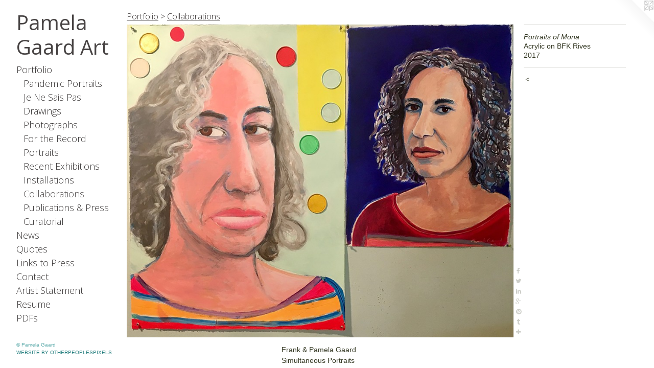

--- FILE ---
content_type: text/html;charset=utf-8
request_url: https://pamelagaard.org/artwork/4497849-Portraits%20of%20Mona.html
body_size: 3878
content:
<!doctype html><html class="no-js a-image mobile-title-align--center has-mobile-menu-link--above p-artwork has-page-nav l-bricks mobile-menu-align--center has-wall-text "><head><meta charset="utf-8" /><meta content="IE=edge" http-equiv="X-UA-Compatible" /><meta http-equiv="X-OPP-Site-Id" content="62231" /><meta http-equiv="X-OPP-Revision" content="1224" /><meta http-equiv="X-OPP-Locke-Environment" content="production" /><meta http-equiv="X-OPP-Locke-Release" content="v0.0.141" /><title>Pamela Gaard Art</title><link rel="canonical" href="https://pamelagaard.org/artwork/4497849-Portraits%20of%20Mona.html" /><meta content="website" property="og:type" /><meta property="og:url" content="https://pamelagaard.org/artwork/4497849-Portraits%20of%20Mona.html" /><meta property="og:title" content="Portraits of Mona" /><meta content="width=device-width, initial-scale=1" name="viewport" /><link type="text/css" rel="stylesheet" href="//cdnjs.cloudflare.com/ajax/libs/normalize/3.0.2/normalize.min.css" /><link type="text/css" rel="stylesheet" media="only all" href="//maxcdn.bootstrapcdn.com/font-awesome/4.3.0/css/font-awesome.min.css" /><link type="text/css" rel="stylesheet" media="not all and (min-device-width: 600px) and (min-device-height: 600px)" href="/release/locke/production/v0.0.141/css/small.css" /><link type="text/css" rel="stylesheet" media="only all and (min-device-width: 600px) and (min-device-height: 600px)" href="/release/locke/production/v0.0.141/css/large-bricks.css" /><link type="text/css" rel="stylesheet" media="not all and (min-device-width: 600px) and (min-device-height: 600px)" href="/r17607198630000001224/css/small-site.css" /><link type="text/css" rel="stylesheet" media="only all and (min-device-width: 600px) and (min-device-height: 600px)" href="/r17607198630000001224/css/large-site.css" /><link type="text/css" rel="stylesheet" media="only all and (min-device-width: 600px) and (min-device-height: 600px)" href="//fonts.googleapis.com/css?family=Open+Sans" /><link type="text/css" rel="stylesheet" media="only all and (min-device-width: 600px) and (min-device-height: 600px)" href="//fonts.googleapis.com/css?family=Open+Sans:300" /><link type="text/css" rel="stylesheet" media="not all and (min-device-width: 600px) and (min-device-height: 600px)" href="//fonts.googleapis.com/css?family=Open+Sans:300&amp;text=MENUHomePrtfliwsQuLnk%20CacASRDF" /><link type="text/css" rel="stylesheet" media="not all and (min-device-width: 600px) and (min-device-height: 600px)" href="//fonts.googleapis.com/css?family=Open+Sans&amp;text=Pamel%20GrdAt" /><script>window.OPP = window.OPP || {};
OPP.modernMQ = 'only all';
OPP.smallMQ = 'not all and (min-device-width: 600px) and (min-device-height: 600px)';
OPP.largeMQ = 'only all and (min-device-width: 600px) and (min-device-height: 600px)';
OPP.downURI = '/x/2/3/1/62231/.down';
OPP.gracePeriodURI = '/x/2/3/1/62231/.grace_period';
OPP.imgL = function (img) {
  !window.lazySizes && img.onerror();
};
OPP.imgE = function (img) {
  img.onerror = img.onload = null;
  img.src = img.getAttribute('data-src');
  //img.srcset = img.getAttribute('data-srcset');
};</script><script src="/release/locke/production/v0.0.141/js/modernizr.js"></script><script src="/release/locke/production/v0.0.141/js/masonry.js"></script><script src="/release/locke/production/v0.0.141/js/respimage.js"></script><script src="/release/locke/production/v0.0.141/js/ls.aspectratio.js"></script><script src="/release/locke/production/v0.0.141/js/lazysizes.js"></script><script src="/release/locke/production/v0.0.141/js/large.js"></script><script src="/release/locke/production/v0.0.141/js/hammer.js"></script><script>if (!Modernizr.mq('only all')) { document.write('<link type="text/css" rel="stylesheet" href="/release/locke/production/v0.0.141/css/minimal.css">') }</script><meta name="google-site-verification" content="x0nBehHGI6hHLngkK-k4RusiojWGCIhaSDPL0E2wmEc" /><style>.media-max-width {
  display: block;
}

@media (min-height: 2828px) {

  .media-max-width {
    max-width: 2973.0px;
  }

}

@media (max-height: 2828px) {

  .media-max-width {
    max-width: 105.1185524126456vh;
  }

}</style><script>(function(i,s,o,g,r,a,m){i['GoogleAnalyticsObject']=r;i[r]=i[r]||function(){
(i[r].q=i[r].q||[]).push(arguments)},i[r].l=1*new Date();a=s.createElement(o),
m=s.getElementsByTagName(o)[0];a.async=1;a.src=g;m.parentNode.insertBefore(a,m)
})(window,document,'script','//www.google-analytics.com/analytics.js','ga');
ga('create', 'UA-92778715-1', 'auto');
ga('send', 'pageview');</script></head><body><nav class=" hidden--large"><a id="mobile-menu-link" class="mobile-menu-link hidden--no-js hidden--large">MENU</a><ul class=" site-nav"><li class="nav-item nav-home "><a class="nav-link " href="/home.html">Home</a></li><li class="nav-item expanded nav-museum "><a class="nav-link " href="/section/446108.html">Portfolio</a><ul><li class="nav-gallery nav-item expanded "><a class="nav-link " href="/section/500202-Pandemic%20Portraits.html">Pandemic Portraits </a></li><li class="nav-gallery nav-item expanded "><a class="nav-link " href="/section/446111-Je%20Ne%20Sais%20Pas.html">Je Ne Sais Pas</a></li><li class="nav-gallery nav-item expanded "><a class="nav-link " href="/section/446493-Drawings.html">Drawings</a></li><li class="nav-gallery nav-item expanded "><a class="nav-link " href="/section/446112-Photographs.html">Photographs</a></li><li class="nav-gallery nav-item expanded "><a class="nav-link " href="/section/446110-For%20the%20Record.html">For the Record</a></li><li class="nav-gallery nav-item expanded "><a class="nav-link " href="/section/446109-Portraits.html">Portraits</a></li><li class="nav-gallery nav-item expanded "><a class="nav-link " href="/section/484983-Recent%20Exhibitions.html">Recent Exhibitions</a></li><li class="nav-gallery nav-item expanded "><a class="nav-link " href="/section/446114-Installations%20.html">Installations </a></li><li class="nav-gallery nav-item expanded "><a class="selected nav-link " href="/section/446127-Collaborations.html">Collaborations</a></li><li class="nav-gallery nav-item expanded "><a class="nav-link " href="/section/446198-Publications%20%26%20Press.html">Publications &amp; Press</a></li><li class="nav-gallery nav-item expanded "><a class="nav-link " href="/section/448667-Curatorial.html">Curatorial</a></li></ul></li><li class="nav-news nav-item "><a class="nav-link " href="/news.html">News</a></li><li class="nav-flex1 nav-item "><a class="nav-link " href="/page/1-Quotes.html">Quotes</a></li><li class="nav-links nav-item "><a class="nav-link " href="/links.html">Links to Press</a></li><li class="nav-item nav-contact "><a class="nav-link " href="/contact.html">Contact</a></li><li class="nav-item nav-flex3 "><a class="nav-link " href="/page/3-Artist%20Statement.html">Artist Statement</a></li><li class="nav-flex2 nav-item "><a class="nav-link " href="/page/2-Pamela%20Gaard%20Resume.html">Resume</a></li><li class="nav-pdf-links nav-item "><a class="nav-link " href="/pdfs.html">PDFs</a></li></ul></nav><header id="header"><a class=" site-title" href="/home.html"><span class=" site-title-text u-break-word">Pamela Gaard Art</span><div class=" site-title-media"></div></a></header><div class=" content"><nav class=" hidden--small" id="nav"><header><a class=" site-title" href="/home.html"><span class=" site-title-text u-break-word">Pamela Gaard Art</span><div class=" site-title-media"></div></a></header><ul class=" site-nav"><li class="nav-item nav-home "><a class="nav-link " href="/home.html">Home</a></li><li class="nav-item expanded nav-museum "><a class="nav-link " href="/section/446108.html">Portfolio</a><ul><li class="nav-gallery nav-item expanded "><a class="nav-link " href="/section/500202-Pandemic%20Portraits.html">Pandemic Portraits </a></li><li class="nav-gallery nav-item expanded "><a class="nav-link " href="/section/446111-Je%20Ne%20Sais%20Pas.html">Je Ne Sais Pas</a></li><li class="nav-gallery nav-item expanded "><a class="nav-link " href="/section/446493-Drawings.html">Drawings</a></li><li class="nav-gallery nav-item expanded "><a class="nav-link " href="/section/446112-Photographs.html">Photographs</a></li><li class="nav-gallery nav-item expanded "><a class="nav-link " href="/section/446110-For%20the%20Record.html">For the Record</a></li><li class="nav-gallery nav-item expanded "><a class="nav-link " href="/section/446109-Portraits.html">Portraits</a></li><li class="nav-gallery nav-item expanded "><a class="nav-link " href="/section/484983-Recent%20Exhibitions.html">Recent Exhibitions</a></li><li class="nav-gallery nav-item expanded "><a class="nav-link " href="/section/446114-Installations%20.html">Installations </a></li><li class="nav-gallery nav-item expanded "><a class="selected nav-link " href="/section/446127-Collaborations.html">Collaborations</a></li><li class="nav-gallery nav-item expanded "><a class="nav-link " href="/section/446198-Publications%20%26%20Press.html">Publications &amp; Press</a></li><li class="nav-gallery nav-item expanded "><a class="nav-link " href="/section/448667-Curatorial.html">Curatorial</a></li></ul></li><li class="nav-news nav-item "><a class="nav-link " href="/news.html">News</a></li><li class="nav-flex1 nav-item "><a class="nav-link " href="/page/1-Quotes.html">Quotes</a></li><li class="nav-links nav-item "><a class="nav-link " href="/links.html">Links to Press</a></li><li class="nav-item nav-contact "><a class="nav-link " href="/contact.html">Contact</a></li><li class="nav-item nav-flex3 "><a class="nav-link " href="/page/3-Artist%20Statement.html">Artist Statement</a></li><li class="nav-flex2 nav-item "><a class="nav-link " href="/page/2-Pamela%20Gaard%20Resume.html">Resume</a></li><li class="nav-pdf-links nav-item "><a class="nav-link " href="/pdfs.html">PDFs</a></li></ul><footer><div class=" copyright">© Pamela Gaard</div><div class=" credit"><a href="http://otherpeoplespixels.com/ref/pamelagaard.org" target="_blank">Website by OtherPeoplesPixels</a></div></footer></nav><main id="main"><a class=" logo hidden--small" href="http://otherpeoplespixels.com/ref/pamelagaard.org" title="Website by OtherPeoplesPixels" target="_blank"></a><div class=" page clearfix media-max-width"><h1 class="parent-title title"><a href="/section/446108.html" class="root title-segment hidden--small">Portfolio</a><span class=" title-sep hidden--small"> &gt; </span><a class=" title-segment" href="/section/446127-Collaborations.html">Collaborations</a></h1><div class=" media-and-info"><div class=" page-media-wrapper media"><a class=" page-media" title="Portraits of Mona" href="/section/446127-Collaborations.html" id="media"><img data-aspectratio="2973/2404" class="u-img " alt="Portraits of Mona" src="//img-cache.oppcdn.com/fixed/62231/assets/GWLIbOSRsYaA7bPL.jpg" srcset="//img-cache.oppcdn.com/img/v1.0/s:62231/t:QkxBTksrVEVYVCtIRVJF/p:12/g:tl/o:2.5/a:50/q:90/2973x2404-GWLIbOSRsYaA7bPL.jpg/2973x2404/2ea2e8ac415545abb225a00c0ab72f85.jpg 2973w,
//img-cache.oppcdn.com/img/v1.0/s:62231/t:QkxBTksrVEVYVCtIRVJF/p:12/g:tl/o:2.5/a:50/q:90/2520x1220-GWLIbOSRsYaA7bPL.jpg/1508x1220/cd7bc98a2bf758177457359c0ab153ba.jpg 1508w,
//img-cache.oppcdn.com/img/v1.0/s:62231/t:QkxBTksrVEVYVCtIRVJF/p:12/g:tl/o:2.5/a:50/q:90/1640x830-GWLIbOSRsYaA7bPL.jpg/1026x830/f0f68dec82d088cbb628b64669beb271.jpg 1026w,
//img-cache.oppcdn.com/img/v1.0/s:62231/t:QkxBTksrVEVYVCtIRVJF/p:12/g:tl/o:2.5/a:50/q:90/984x4096-GWLIbOSRsYaA7bPL.jpg/984x795/604b08f642043c3151e0dc14991763eb.jpg 984w,
//img-cache.oppcdn.com/img/v1.0/s:62231/t:QkxBTksrVEVYVCtIRVJF/p:12/g:tl/o:2.5/a:50/q:90/1400x720-GWLIbOSRsYaA7bPL.jpg/890x720/c5bf32b3d41837644250d1e329f6bb23.jpg 890w,
//img-cache.oppcdn.com/img/v1.0/s:62231/t:QkxBTksrVEVYVCtIRVJF/p:12/g:tl/o:2.5/a:50/q:90/984x588-GWLIbOSRsYaA7bPL.jpg/727x588/038090e4ddd38d6d0a2f8a6d38ac4286.jpg 727w,
//img-cache.oppcdn.com/img/v1.0/s:62231/t:QkxBTksrVEVYVCtIRVJF/p:12/g:tl/o:2.5/a:50/q:90/640x4096-GWLIbOSRsYaA7bPL.jpg/640x517/952e8cc0394a6d13f2d81f6a2c8760f8.jpg 640w,
//img-cache.oppcdn.com/fixed/62231/assets/GWLIbOSRsYaA7bPL.jpg 593w" sizes="(max-device-width: 599px) 100vw,
(max-device-height: 599px) 100vw,
(max-width: 593px) 593px,
(max-height: 480px) 593px,
(max-width: 640px) 640px,
(max-height: 517px) 640px,
(max-width: 727px) 727px,
(max-height: 588px) 727px,
(max-width: 890px) 890px,
(max-height: 720px) 890px,
(max-width: 984px) 984px,
(max-height: 795px) 984px,
(max-width: 1026px) 1026px,
(max-height: 830px) 1026px,
(max-width: 1508px) 1508px,
(max-height: 1220px) 1508px,
2973px" /></a><a class=" zoom-corner" style="display: none" id="zoom-corner"><span class=" zoom-icon fa fa-search-plus"></span></a><div class="share-buttons a2a_kit social-icons hidden--small" data-a2a-title="Portraits of Mona" data-a2a-url="https://pamelagaard.org/artwork/4497849-Portraits%20of%20Mona.html"><a class="u-img-link a2a_button_facebook share-button "><span class="facebook social-icon fa-facebook fa "></span></a><a class="u-img-link share-button a2a_button_twitter "><span class="twitter fa-twitter social-icon fa "></span></a><a class="u-img-link share-button a2a_button_linkedin "><span class="linkedin social-icon fa-linkedin fa "></span></a><a class="a2a_button_google_plus u-img-link share-button "><span class="googleplus fa-google-plus social-icon fa "></span></a><a class="u-img-link a2a_button_pinterest share-button "><span class="fa-pinterest social-icon pinterest fa "></span></a><a class="u-img-link a2a_button_tumblr share-button "><span class="fa-tumblr social-icon tumblr fa "></span></a><a target="_blank" class="u-img-link share-button a2a_dd " href="https://www.addtoany.com/share_save"><span class="social-icon share fa-plus fa "></span></a></div></div><div class=" info border-color"><div class=" wall-text border-color"><div class=" wt-item wt-title">Portraits of Mona</div><div class=" wt-item wt-media">Acrylic on BFK Rives</div><div class=" wt-item wt-date">2017</div></div><div class=" page-nav hidden--small border-color clearfix"><a class=" prev" id="artwork-prev" href="/artwork/4140761-Portrait%20of%20David%20by%20Frank%20%26%20Pam%20Gaard.html">&lt; <span class=" m-hover-show">previous</span></a></div></div></div><div class="description description-2 wordy t-multi-column u-columns-1 u-break-word border-color hr-before--small"><p>Frank &amp; Pamela Gaard <br clear="none" />Simultaneous Portraits  <br clear="none" /></p></div><div class="share-buttons a2a_kit social-icons hidden--large" data-a2a-title="Portraits of Mona" data-a2a-url="https://pamelagaard.org/artwork/4497849-Portraits%20of%20Mona.html"><a class="u-img-link a2a_button_facebook share-button "><span class="facebook social-icon fa-facebook fa "></span></a><a class="u-img-link share-button a2a_button_twitter "><span class="twitter fa-twitter social-icon fa "></span></a><a class="u-img-link share-button a2a_button_linkedin "><span class="linkedin social-icon fa-linkedin fa "></span></a><a class="a2a_button_google_plus u-img-link share-button "><span class="googleplus fa-google-plus social-icon fa "></span></a><a class="u-img-link a2a_button_pinterest share-button "><span class="fa-pinterest social-icon pinterest fa "></span></a><a class="u-img-link a2a_button_tumblr share-button "><span class="fa-tumblr social-icon tumblr fa "></span></a><a target="_blank" class="u-img-link share-button a2a_dd " href="https://www.addtoany.com/share_save"><span class="social-icon share fa-plus fa "></span></a></div></div></main></div><footer><div class=" copyright">© Pamela Gaard</div><div class=" credit"><a href="http://otherpeoplespixels.com/ref/pamelagaard.org" target="_blank">Website by OtherPeoplesPixels</a></div></footer><div class=" modal zoom-modal" style="display: none" id="zoom-modal"><style>@media (min-aspect-ratio: 2973/2404) {

  .zoom-media {
    width: auto;
    max-height: 2404px;
    height: 100%;
  }

}

@media (max-aspect-ratio: 2973/2404) {

  .zoom-media {
    height: auto;
    max-width: 2973px;
    width: 100%;
  }

}
@supports (object-fit: contain) {
  img.zoom-media {
    object-fit: contain;
    width: 100%;
    height: 100%;
    max-width: 2973px;
    max-height: 2404px;
  }
}</style><div class=" zoom-media-wrapper"><img onerror="OPP.imgE(this);" onload="OPP.imgL(this);" data-src="//img-cache.oppcdn.com/fixed/62231/assets/GWLIbOSRsYaA7bPL.jpg" data-srcset="//img-cache.oppcdn.com/img/v1.0/s:62231/t:QkxBTksrVEVYVCtIRVJF/p:12/g:tl/o:2.5/a:50/q:90/2973x2404-GWLIbOSRsYaA7bPL.jpg/2973x2404/2ea2e8ac415545abb225a00c0ab72f85.jpg 2973w,
//img-cache.oppcdn.com/img/v1.0/s:62231/t:QkxBTksrVEVYVCtIRVJF/p:12/g:tl/o:2.5/a:50/q:90/2520x1220-GWLIbOSRsYaA7bPL.jpg/1508x1220/cd7bc98a2bf758177457359c0ab153ba.jpg 1508w,
//img-cache.oppcdn.com/img/v1.0/s:62231/t:QkxBTksrVEVYVCtIRVJF/p:12/g:tl/o:2.5/a:50/q:90/1640x830-GWLIbOSRsYaA7bPL.jpg/1026x830/f0f68dec82d088cbb628b64669beb271.jpg 1026w,
//img-cache.oppcdn.com/img/v1.0/s:62231/t:QkxBTksrVEVYVCtIRVJF/p:12/g:tl/o:2.5/a:50/q:90/984x4096-GWLIbOSRsYaA7bPL.jpg/984x795/604b08f642043c3151e0dc14991763eb.jpg 984w,
//img-cache.oppcdn.com/img/v1.0/s:62231/t:QkxBTksrVEVYVCtIRVJF/p:12/g:tl/o:2.5/a:50/q:90/1400x720-GWLIbOSRsYaA7bPL.jpg/890x720/c5bf32b3d41837644250d1e329f6bb23.jpg 890w,
//img-cache.oppcdn.com/img/v1.0/s:62231/t:QkxBTksrVEVYVCtIRVJF/p:12/g:tl/o:2.5/a:50/q:90/984x588-GWLIbOSRsYaA7bPL.jpg/727x588/038090e4ddd38d6d0a2f8a6d38ac4286.jpg 727w,
//img-cache.oppcdn.com/img/v1.0/s:62231/t:QkxBTksrVEVYVCtIRVJF/p:12/g:tl/o:2.5/a:50/q:90/640x4096-GWLIbOSRsYaA7bPL.jpg/640x517/952e8cc0394a6d13f2d81f6a2c8760f8.jpg 640w,
//img-cache.oppcdn.com/fixed/62231/assets/GWLIbOSRsYaA7bPL.jpg 593w" data-sizes="(max-device-width: 599px) 100vw,
(max-device-height: 599px) 100vw,
(max-width: 593px) 593px,
(max-height: 480px) 593px,
(max-width: 640px) 640px,
(max-height: 517px) 640px,
(max-width: 727px) 727px,
(max-height: 588px) 727px,
(max-width: 890px) 890px,
(max-height: 720px) 890px,
(max-width: 984px) 984px,
(max-height: 795px) 984px,
(max-width: 1026px) 1026px,
(max-height: 830px) 1026px,
(max-width: 1508px) 1508px,
(max-height: 1220px) 1508px,
2973px" class="zoom-media lazyload hidden--no-js " alt="Portraits of Mona" /><noscript><img class="zoom-media " alt="Portraits of Mona" src="//img-cache.oppcdn.com/fixed/62231/assets/GWLIbOSRsYaA7bPL.jpg" /></noscript></div></div><div class=" offline"></div><script src="/release/locke/production/v0.0.141/js/small.js"></script><script src="/release/locke/production/v0.0.141/js/artwork.js"></script><script>var a2a_config = a2a_config || {};a2a_config.prioritize = ['facebook','twitter','linkedin','googleplus','pinterest','instagram','tumblr','share'];a2a_config.onclick = 1;(function(){  var a = document.createElement('script');  a.type = 'text/javascript'; a.async = true;  a.src = '//static.addtoany.com/menu/page.js';  document.getElementsByTagName('head')[0].appendChild(a);})();</script><script>window.oppa=window.oppa||function(){(oppa.q=oppa.q||[]).push(arguments)};oppa('config','pathname','production/v0.0.141/62231');oppa('set','g','true');oppa('set','l','bricks');oppa('set','p','artwork');oppa('set','a','image');oppa('rect','m','media','main');oppa('send');</script><script async="" src="/release/locke/production/v0.0.141/js/analytics.js"></script><script src="https://otherpeoplespixels.com/static/enable-preview.js"></script></body></html>

--- FILE ---
content_type: text/css;charset=utf-8
request_url: https://pamelagaard.org/r17607198630000001224/css/large-site.css
body_size: 505
content:
body {
  background-color: #ffffff;
  font-weight: normal;
  font-style: normal;
  font-family: "Helvetica", sans-serif;
}

body {
  color: #343823;
}

main a {
  color: #1e7a7a;
}

main a:hover {
  text-decoration: underline;
  color: #28a3a3;
}

main a:visited {
  color: #28a3a3;
}

.site-title, .mobile-menu-icon {
  color: #474343;
}

.site-nav, .mobile-menu-link, nav:before, nav:after {
  color: #373434;
}

.site-nav a {
  color: #373434;
}

.site-nav a:hover {
  text-decoration: none;
  color: #514d4d;
}

.site-nav a:visited {
  color: #373434;
}

.site-nav a.selected {
  color: #514d4d;
}

.site-nav:hover a.selected {
  color: #373434;
}

footer {
  color: #5dabab;
}

footer a {
  color: #1e7a7a;
}

footer a:hover {
  text-decoration: underline;
  color: #28a3a3;
}

footer a:visited {
  color: #28a3a3;
}

.title, .news-item-title, .flex-page-title {
  color: #2b2626;
}

.title a {
  color: #2b2626;
}

.title a:hover {
  text-decoration: none;
  color: #463e3e;
}

.title a:visited {
  color: #2b2626;
}

.hr, .hr-before:before, .hr-after:after, .hr-before--small:before, .hr-before--large:before, .hr-after--small:after, .hr-after--large:after {
  border-top-color: #a3ac7b;
}

.button {
  background: #1e7a7a;
  color: #ffffff;
}

.social-icon {
  background-color: #343823;
  color: #ffffff;
}

.welcome-modal {
  background-color: #FFFFFF;
}

.share-button .social-icon {
  color: #343823;
}

.site-title {
  font-family: "Open Sans", sans-serif;
  font-style: normal;
  font-weight: 400;
}

.site-nav {
  font-family: "Open Sans", sans-serif;
  font-style: normal;
  font-weight: 300;
}

.section-title, .parent-title, .news-item-title, .link-name, .preview-placeholder, .preview-image, .flex-page-title {
  font-family: "Open Sans", sans-serif;
  font-style: normal;
  font-weight: 300;
}

body {
  font-size: 14px;
}

.site-title {
  font-size: 40px;
}

.site-nav {
  font-size: 18px;
}

.title, .news-item-title, .link-name, .flex-page-title {
  font-size: 16px;
}

.border-color {
  border-color: hsla(71.42857, 23.076923%, 17.843138%, 0.2);
}

.p-artwork .page-nav a {
  color: #343823;
}

.p-artwork .page-nav a:hover {
  text-decoration: none;
  color: #343823;
}

.p-artwork .page-nav a:visited {
  color: #343823;
}

.wordy {
  text-align: left;
}

--- FILE ---
content_type: text/css; charset=utf-8
request_url: https://fonts.googleapis.com/css?family=Open+Sans:300&text=MENUHomePrtfliwsQuLnk%20CacASRDF
body_size: -398
content:
@font-face {
  font-family: 'Open Sans';
  font-style: normal;
  font-weight: 300;
  font-stretch: 100%;
  src: url(https://fonts.gstatic.com/l/font?kit=memSYaGs126MiZpBA-UvWbX2vVnXBbObj2OVZyOOSr4dVJWUgsiH0C4iY1M2xbkRTC9n2V56W86jT_5nC4bz8yTdDZefvuepmiO3kIpWsdU&skey=62c1cbfccc78b4b2&v=v44) format('woff2');
}
